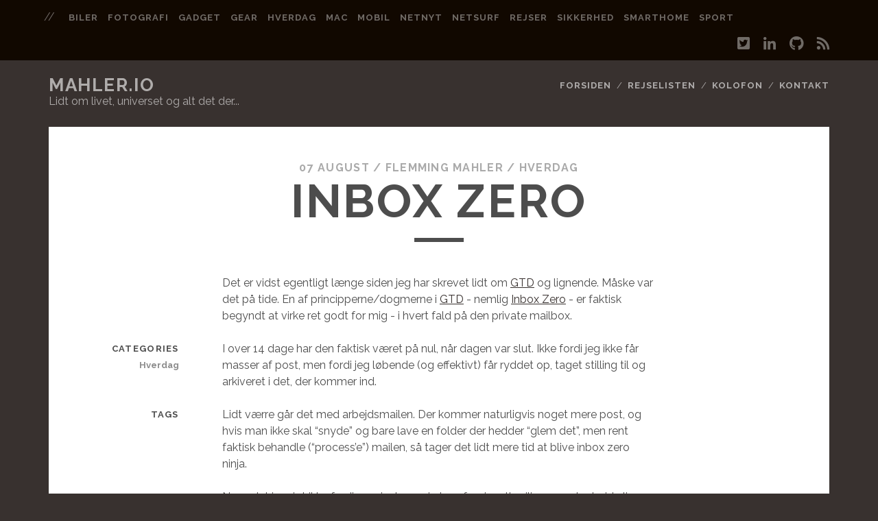

--- FILE ---
content_type: text/html
request_url: https://mahler.io/post/2008/08/inbox-zero/
body_size: 4966
content:
<!DOCTYPE html>
<html lang="en-us">
<head><meta charset="utf-8">
<meta http-equiv="X-UA-Compatible" content="IE=edge">
<script type="application/ld+json">
    {
        "@context" : "http://schema.org",
        "@type" : "BlogPosting",
        "mainEntityOfPage": {
             "@type": "WebPage",
             "@id": "https:\/\/mahler.io\/"
        },
        "articleSection" : "post",
        "name" : "Inbox Zero",
        "headline" : "Inbox Zero",
        "description" : "\u003cp\u003eDet er vidst egentligt længe siden jeg har skrevet lidt om \u003ca href=\u0022http:\/\/en.wikipedia.org\/wiki\/Getting_Things_Done\u0022\u003eGTD\u003c\/a\u003e og lignende. Måske var det på tide. En af principperne\/dogmerne i \u003ca href=\u0022http:\/\/en.wikipedia.org\/wiki\/Getting_Things_Done\u0022\u003eGTD\u003c\/a\u003e - nemlig \u003ca href=\u0022http:\/\/www.43folders.com\/izero\u0022\u003eInbox Zero\u003c\/a\u003e - er faktisk begyndt at virke ret godt for mig - i hvert fald på den private mailbox.\u003c\/p\u003e\n\u003cp\u003eI over 14 dage har den faktisk været på nul, når dagen var slut. Ikke fordi jeg ikke får masser af post, men fordi jeg løbende (og effektivt) får ryddet op, taget stilling til og arkiveret i det, der kommer ind.\u003c\/p\u003e",
        "inLanguage" : "en",
        "author" : "Flemming Mahler",
        "creator" : "Flemming Mahler",
        "publisher": "Flemming Mahler",
        "accountablePerson" : "Flemming Mahler",
        "copyrightHolder" : "Flemming Mahler",
        "copyrightYear" : "2008",
        "datePublished": "2008-08-07 00:00:00 \u002b0000 UTC",
        "dateModified" : "2008-08-07 00:00:00 \u002b0000 UTC",
        "url" : "https:\/\/mahler.io\/post\/2008\/08\/inbox-zero\/",
        "wordCount" : "350",
        "image" : "",
        "keywords" : [ "Blog" ]   
    }
    </script>

 <title>Inbox Zero </title>

<meta name="description" content="En blog på dansk om Rejser, oplevelser på internet og hverdagen" />

<meta name="viewport" content="width=device-width, initial-scale=1">
<meta name="robots" content="all,follow">
<meta name="googlebot" content="index,follow,snippet,archive">
<link rel="stylesheet" id="ct-tracks-google-fonts-css" href="https://fonts.googleapis.com/css?family=Raleway%3A400%2C700&amp;subset=latin%2Clatin-ext&amp;ver=4.7.2&amp;display=swap" type="text/css" media="all" rel="stylesheet">

<link rel="stylesheet" href="https://use.fontawesome.com/releases/v5.3.1/css/all.css" integrity="sha384-mzrmE5qonljUremFsqc01SB46JvROS7bZs3IO2EmfFsd15uHvIt+Y8vEf7N7fWAU" crossorigin="anonymous">

<link href="https://mahler.io/css/style.css?v=1762286846" rel="stylesheet" id="theme-stylesheet" type='text/css' media='all'>

<link href="https://mahler.io/css/custom.css?v=1762286846" rel="stylesheet" type='text/css' media='all'>
<link rel="shortcut icon" href="https://mahler.io/img/favicon.ico" type="image/x-icon">
<link rel="icon" href="https://mahler.io/img/favicon.ico" type="image/x-icon">

<script async src="https://pagead2.googlesyndication.com/pagead/js/adsbygoogle.js?client=ca-pub-0213349966577997" crossorigin="anonymous"></script>

</head>


<body class="post-template-default single single-post single-format-standard ct-body singular singular-post not-front standard">

  <div id="overflow-container" class="overflow-container">
    <a class="skip-content" href="#main">Skip to content</a>
    <header id="site-header" class="site-header" role="banner">
      <div class='top-navigation'>
        <div class='container'>

  <div id="menu-secondary" class="menu-container menu-secondary" role="navigation">
    <button id="toggle-secondary-navigation" class="toggle-secondary-navigation"><i class="fas fa-plus"></i></button>

    <div class="menu">

      <ul id="menu-secondary-items" class="menu-secondary-items">
        
        <li class="menu-item menu-item-type-taxonomy menu-item-object-category">
          <a href="/categories/biler">biler</a>
        </li>
        
        <li class="menu-item menu-item-type-taxonomy menu-item-object-category">
          <a href="/categories/fotografi">fotografi</a>
        </li>
        
        <li class="menu-item menu-item-type-taxonomy menu-item-object-category">
          <a href="/categories/gadget">gadget</a>
        </li>
        
        <li class="menu-item menu-item-type-taxonomy menu-item-object-category">
          <a href="/categories/gear">gear</a>
        </li>
        
        <li class="menu-item menu-item-type-taxonomy menu-item-object-category">
          <a href="/categories/hverdag">hverdag</a>
        </li>
        
        <li class="menu-item menu-item-type-taxonomy menu-item-object-category">
          <a href="/categories/mac">mac</a>
        </li>
        
        <li class="menu-item menu-item-type-taxonomy menu-item-object-category">
          <a href="/categories/mobil">mobil</a>
        </li>
        
        <li class="menu-item menu-item-type-taxonomy menu-item-object-category">
          <a href="/categories/netnyt">netnyt</a>
        </li>
        
        <li class="menu-item menu-item-type-taxonomy menu-item-object-category">
          <a href="/categories/netsurf">netsurf</a>
        </li>
        
        <li class="menu-item menu-item-type-taxonomy menu-item-object-category">
          <a href="/categories/rejser">rejser</a>
        </li>
        
        <li class="menu-item menu-item-type-taxonomy menu-item-object-category">
          <a href="/categories/sikkerhed">sikkerhed</a>
        </li>
        
        <li class="menu-item menu-item-type-taxonomy menu-item-object-category">
          <a href="/categories/smarthome">smarthome</a>
        </li>
        
        <li class="menu-item menu-item-type-taxonomy menu-item-object-category">
          <a href="/categories/sport">sport</a>
        </li>
        

      </ul>

    </div>

  </div>


  <ul class="social-media-icons">


    

    

    
    <li>
      <a href="https://twitter.com/mahler" data-animate-hover="pulse" class="twitter" target="_blank">
        <i class="fab fa-twitter-square" title="twitter"></i>
        <span class="screen-reader-text">twitter</span>
      </a>
    </li>
    

    

    

    
    <li>
      <a href="https://www.linkedin.com/in/mahler/" data-animate-hover="pulse" class="linkedin" target="_blank">
        <i class="fab fa-linkedin-in" title="linkedin"></i>
        <span class="screen-reader-text">linkedin</span>
      </a>
    </li>
    

    


    
    <li>
      <a href="https://github.com/mahler" data-animate-hover="pulse" class="github" target="_blank">
        <i class="fab fa-github" title="github"></i>
        <span class="screen-reader-text">github</span>
      </a>
    </li>
    


    

    
    <li>
      <a href='' data-animate-hover="pulse" class="rss" target="_blank">
        <i class="fas fa-rss" title="rss"></i>
        <span class="screen-reader-text">rss</span>
      </a>
    </li>
    


  </ul></div>

      </div>

      <div class="container">
        <div id="title-info" class="title-info">
  <div id='site-title' class='site-title'>
    
    <a href="/"> mahler.io </a>
    </div>
  </div>
  <button id="toggle-navigation" class="toggle-navigation">
    <i class="fas fa-bars"></i>
  </button>

  <div id="menu-primary-tracks" class="menu-primary-tracks"></div>
  <div id="menu-primary" class="menu-container menu-primary" role="navigation">
    
    <p class="site-description">Lidt om livet, universet og alt det der...</p>
    

    <div class="menu">
      <ul id="menu-primary-items" class="menu-primary-items">
        
        
        <li class='menu-item menu-item-type-custom menu-item-object-custom '>
          <a href="https://mahler.io/">Forsiden</a>
          
        </li>
        
        <li class='menu-item menu-item-type-post_type menu-item-object-page '>
          <a href="https://mahler.io/rejser/">Rejselisten</a>
          
        </li>
        
        <li class='menu-item menu-item-type-post_type menu-item-object-page '>
          <a href="https://mahler.io/kolofon/">Kolofon</a>
          
        </li>
        
        <li class='menu-item menu-item-type-post_type menu-item-object-page '>
          <a href="https://mahler.io/contact/">Kontakt</a>
          
        </li>
        
      </ul>
    </div>

  </div>

      </div>
    </header>

    <div id="main" class="main" role="main">

      
  
  
    
  
  
  <div id="loop-container" class="loop-container">
    

      <div class="post type-post status-publish format-standard hentry category-standard category-travel entry full-without-featured odd excerpt-1">

        
        <div class="entry-meta">
          <span class="date">07 August</span>	<span> / </span>

          <span class="author">
            <a href="https://mahler.io/" title="Posts by Flemming Mahler" rel="author">Flemming Mahler</a>
          </span>


          
          <span class="category">
            <span> / </span>

            <a href="/categories/hverdag">Hverdag</a>
          </span>
          


        </div>
        <div class='entry-header'>
          <h1 class='entry-title'> Inbox Zero</h1>
        </div>
        <div class="entry-container">
          <div class="entry-content">
            <article>
              <p>Det er vidst egentligt længe siden jeg har skrevet lidt om <a href="http://en.wikipedia.org/wiki/Getting_Things_Done">GTD</a> og lignende. Måske var det på tide. En af principperne/dogmerne i <a href="http://en.wikipedia.org/wiki/Getting_Things_Done">GTD</a> - nemlig <a href="http://www.43folders.com/izero">Inbox Zero</a> - er faktisk begyndt at virke ret godt for mig - i hvert fald på den private mailbox.</p>
<p>I over 14 dage har den faktisk været på nul, når dagen var slut. Ikke fordi jeg ikke får masser af post, men fordi jeg løbende (og effektivt) får ryddet op, taget stilling til og arkiveret i det, der kommer ind.</p>
<p>Lidt værre går det med arbejdsmailen. Der kommer naturligvis noget mere post, og hvis man ikke skal “snyde” og bare lave en folder der hedder “glem det”, men rent faktisk behandle (“process’e”) mailen, så tager det lidt mere tid at blive inbox zero ninja.</p>
<p>Nu er det i øvrigt ikke fordi omgivelserne i et professionelt miljø, som et arbejde lige frem hjælper en.</p>
<ul>
<li>Hvis blot man kunne slippe for ligegyldige autosvar, når folk lige er til møde et par timer - hvis jeg sender en mail, så har jeg ikke en forventning om at få svar med det samme. Det er sikkert helt vildt sejt, at du er en vigtig person, der går til møder, men jeg behøver ikke at få det at vide i dit autosvar.</li>
<li>Jeg kunne også godt undvære mails med nyheder generelt. Dem vil jeg meget hellere have på en blog, på en wiki, eller et eller andet sted, hvor jeg kan opsøge dem, når det passer mig at læse dem. Jeg værdsætter og er glad for at få information - men når der kommer diverse “nyheder” dumpende ind løbende gennem dagen, så er det ofte mere forstyrrende, end det er fedt at blive informeret.</li>
<li>Hvis jeg har gjort noget for nogen (og specielt hvis det var en 2 sekunders ting, som er en del af mit arbejde), så behøver jeg ikke en takke mail. Det er sikkert venligt ment, men hvis man har kastet sig ud i det næste koncentrerede problem, så er det også fedt at kunne glemme den sag, der nu er/var lukket og komme videre.</li>
</ul>

            </article>
          </div>
          
      <div class='entry-meta-bottom'>
        

  <div class="entry-categories"><p><span>Categories</span>
    
    <a href="/categories/hverdag" title="View all posts in Hverdag">Hverdag</a>
  </p>
</div>



<div class="entry-tags"><p><span>Tags</span>
  

</p></div>	</div>

	
<div class="author-meta">

  <div class="author">
    	
      <img alt='Flemming Mahler' src="https://www.gravatar.com/avatar/7af4f0b28f673db34aa4ac6f19d05336?s=100&d=identicon" class='avatar avatar-72 photo' height='72' width='72'>
    
    <span>
      Written by:<a href="https://mahler.io/" title="Posts by Flemming Mahler" rel="author">Flemming Mahler</a> </span>
    </div>
    <div class="bio">
      
      
      <p></p>
      
      
	






<a class="twitter" target="_blank"
href="https://twitter.com/mahler">
<i class="fab fa-twitter-square"
title="twitter icon"></i>
</a>


<a class="linkedin" target="_blank"
href="https://www.linkedin.com/in/mahler/">
<i class="fab fa-linkedin"
title="linkedin icon"></i>
</a>









<a class="github" target="_blank"
href="https://github.com/mahler">
<i class="fab fa-github"
title="github icon"></i>
</a>







</div>
</div>

</div>
</div>

<section id="comments" class="comments">
  <div id="disqus_thread"></div>
<script>
    window.disqus_config = function () {
    
    
    
    };
    (function() {
        if (["localhost", "127.0.0.1"].indexOf(window.location.hostname) != -1) {
            document.getElementById('disqus_thread').innerHTML = 'Disqus comments not available by default when the website is previewed locally.';
            return;
        }
        var d = document, s = d.createElement('script'); s.async = true;
        s.src = '//' + "mahlerio" + '.disqus.com/embed.js';
        s.setAttribute('data-timestamp', +new Date());
        (d.head || d.body).appendChild(s);
    })();
</script>
<noscript>Please enable JavaScript to view the <a href="https://disqus.com/?ref_noscript">comments powered by Disqus.</a></noscript>
<a href="https://disqus.com" class="dsq-brlink">comments powered by <span class="logo-disqus">Disqus</span></a>

  




</section>
</div>

 



    </div>

    <footer id="site-footer" class="site-footer" role="contentinfo">
		<div id="menu-footer" class="menu-container menu-footer" role="navigation">
		<div class="menu">

      <ul id="menu-footer-items" class="menu-footer-items">
        
</ul>

</div>	</div>

<ul class="social-media-icons">

        

        
        <li>
        <a href="https://twitter.com/mahler"  class="twitter" target="_blank">
            <i class="fab fa-twitter-square" title="twitter"></i>
            <span class="screen-reader-text">twitter</span>
        </a>
        </li>
        

        

        

        
        <li>
        <a href="https://www.linkedin.com/in/mahler/" class="linkedin" target="_blank">
            <i class="fab fa-linkedin-in" title="linkedin"></i>
            <span class="screen-reader-text">linkedin</span>
        </a>
        </li>
        

        
        
        <li>
        <a href="https://github.com/mahler"  class="github" target="_blank">
            <i class="fab fa-github" title="github"></i>
            <span class="screen-reader-text">github</span>
        </a>
        </li>
        


        

        
        <li>
        <a href='' data-animate-hover="pulse" class="rss" target="_blank">
            <i class="fas fa-rss" title="rss"></i>
            <span class="screen-reader-text">rss</span>
        </a>
        </li>
        
        <li>
            <a rel="me" href="https://techhub.social/@mahler">M</a>
        </li>


				</ul>	<div class="design-credit">
		
		<p>© 2020 Flemming Mahler</p>
		
	</div>
</footer>

  </div>
  <script src="https://mahler.io/js/jquery.min.js"></script>
<script src="https://mahler.io/js/jquerymigrate.js"></script>
<script src="https://mahler.io/js/production.min.js?v=1762286846"></script>
<script src="https://cdn.jsdelivr.net/gh/fancyapps/fancybox@3.5.7/dist/jquery.fancybox.min.js" integrity="sha384-Zm+UU4tdcfAm29vg+MTbfu//q5B/lInMbMCr4T8c9rQFyOv6PlfQYpB5wItcXWe7" crossorigin="anonymous"></script>
</body>
</html>
